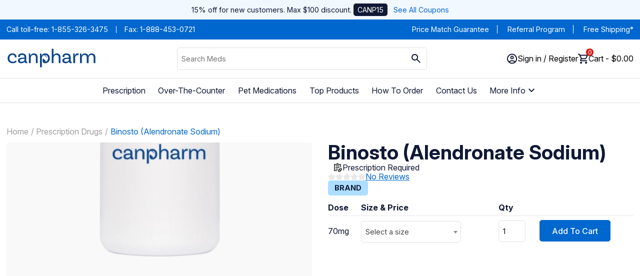

--- FILE ---
content_type: text/html; charset=utf-8
request_url: https://www.canpharm.com/products/binosto
body_size: 25041
content:


<!DOCTYPE html>

<html lang="en">

<head>









    <title>Buy Binosto Online  | CanPharm.com</title>

            <meta name="robots" content="index, follow" />
            <meta name="description" content="Buy binosto Online from CanPharm, an Online Canadian Pharmacy that provides the best quality products at a discounted rate for binosto." />


        <link rel="canonical" href="https://www.canpharm.com/products/binosto" />




    <meta name="msvalidate.01" content="64B9F5440997174AA05F128C7D9766E0" />

    

    <meta property="og:locale" content="en_US" />
    <meta property="og:type" content="website" />
    <meta property="og:title" content="Buy Binosto Online  | CanPharm.com" />
    <meta property="og:description" content="Buy binosto Online from CanPharm, an Online Canadian Pharmacy that provides the best quality products at a discounted rate for binosto." />
        <meta property="og:url" content="https://www.canpharm.com/products/binosto" />
    <meta property="og:site_name" content="CanPharm" />
    <meta name="twitter:card" content="summary" />
    <meta name="twitter:description" content="Buy binosto Online from CanPharm, an Online Canadian Pharmacy that provides the best quality products at a discounted rate for binosto." />
    <meta name="twitter:title" content="Buy Binosto Online  | CanPharm.com" />
            <meta property="og:type" content="product">
            <meta property="og:title" content="Binosto (Alendronate Sodium)">
        <script type="application/ld+json">
        {
            "@context": "https://schema.org/",
            "@type": "WebPage",
            "name": "Binosto (Alendronate Sodium)",
            "speakable": {
                "@type": "SpeakableSpecification",
                "xPath": [
                    "/html/head/title",
                    "/html/head/meta[@name='description']/@content"
                ]
            },
            "url": "http://www.canpharm.com/products/binosto"
        }
        </script>

    <meta charset="UTF-8">
    <meta name="viewport" content="width=device-width, initial-scale=1.0">

    <link rel="preload" href="/content/fonts/glyphicons-halflings-regular.woff" as="font" type="font/woff" crossorigin="anonymous">
    <link rel="preconnect" href="https://netdna.bootstrapcdn.com/font-awesome/4.7.0/fonts/fontawesome-webfont.woff2" as="font" type="font/woff2" crossorigin="anonymous">


    <link rel="apple-touch-icon" sizes="180x180" href="/content/images/favicon/apple-touch-icon.png">
    <link rel="icon" type="image/png" href="/Content/images/favicon/favicon-32x32.png" sizes="32x32">
    <link rel="icon" type="image/png" href="/Content/images/favicon/favicon-16x16.png" sizes="32x32">
    <link rel="manifest" href="/content/images/favicon/manifest.json">
    <link rel="mask-icon" href="/content/images/favicon/safari-pinned-tab.svg" color="#5bbad5">

    <meta name="theme-color" content="#ffffff">
    <link rel="preconnect" href="https://fonts.googleapis.com">
    <link rel="preconnect" href="https://fonts.gstatic.com" crossorigin>
    <link href="https://fonts.googleapis.com/css2?family=Inter:ital,opsz,wght@0,14..32,100..900;1,14..32,100..900&display=swap" rel="stylesheet">
    <link rel="preload" href="https://ajax.googleapis.com/ajax/libs/jquery/3.5.1/jquery.min.js" as="script">
    <link rel="preload" href="https://ajax.googleapis.com/ajax/libs/jqueryui/1.12.1/jquery-ui.min.js" as="script">
    <link rel="preload" href="/content/bootstrap/dist/js/bootstrap.min.js" as="script">
    <link rel="preload" href="https://cdnjs.cloudflare.com/ajax/libs/jquery-cookie/1.4.1/jquery.cookie.min.js" as="script">
    <script src="https://ajax.googleapis.com/ajax/libs/jquery/3.5.1/jquery.min.js"></script>
    <script src="https://ajax.googleapis.com/ajax/libs/jqueryui/1.12.1/jquery-ui.min.js"></script>
    <script src="/content/bootstrap/dist/js/bootstrap.min.js"></script>
    <script src="https://cdnjs.cloudflare.com/ajax/libs/jquery-cookie/1.4.1/jquery.cookie.min.js"></script>
    <link href="/styles/new-layout?v=J0ziacYPz7cQZUIiKTDQ07UZX4KdqIUdKVX4hGLuQ6E1" rel="stylesheet"/>

    <script src="/scripts/master-script?v=TIupP5yvN4HRzskpsHhNC7tfPF_nF9dQZmxbWlyn_eU1"></script>


        <script type="application/ld+json">

            {"@context": "http://schema.org/",
            "@type": "DiscountOffer",
            "description": "Get 15% Off From Canadian Pharmacy Online",
            "discountPercentage": 15,
            "discountCurrency": "USD",
            "discountCode": "CANP15"}
        </script>
        <script type="application/ld+json">
            {

            "@context": "http://schema.org",
            "@type": "Pharmacy",
            "name": "CanPharm",
            "url" : " https://www.CanPharm.com/",
            "address":
            {
            "@type": "PostalAddress",
            "streetAddress": " ",
            "addressLocality": "Surrey",
            "addressRegion": "BC",
            "addressCountry": "CANADA"
            },
            "logo": "https://www.canpharm.com/content/images/email/canp-new-email-header.jpg",
            "image": "https://www.canpharm.com/content/images/email/canp-new-email-header.jpg",
            "pricerange": "$$",
            "email" : " info@canpharm.com ",
            "photo" : "https://www.canpharm.com/content/images/email/canp-new-email-header.jpg",
            "hasMap" : "https://www.google.ca/maps/place/15355+24+Ave,+Surrey,+BC+V4A+2H9/49.0465228,-122.7994337,17z/data=!3m1!4b1!4m5!3m4!1s0x5485c4981606a88f:0xf8eec742c384c14!8m2!3d49.0465228!4d-122.797245",
            "description": "Purchase medications and drugs online from one of the most trusted and certified Canadian online pharmacy serving US customers. Get the best price today!",
            "openingHoursSpecification": {
            "@type": "OpeningHoursSpecification",
            "dayOfWeek": [
            "Monday",
            "Tuesday",
            "Wednesday",
            "Thursday",
            "Friday",
            "Saturday",
            "Sunday"
            ],
            "opens": "00:00",
            "closes": "23:59"
            },
            "telephone": " 1-855-326-3475"
            ,
            "areaServed" : {
            "@type": "Country",
            "name": "US"
            }

            }
        </script>

        <!-- Google Tag Manager -->
        <script>
            (function (w, d, s, l, i) {
                w[l] = w[l] || []; w[l].push({
                    'gtm.start':
                        new Date().getTime(), event: 'gtm.js'
                }); var f = d.getElementsByTagName(s)[0],
                    j = d.createElement(s), dl = l != 'dataLayer' ? '&l=' + l : ''; j.async = true; j.src =
                        'https://www.googletagmanager.com/gtm.js?id=' + i + dl; f.parentNode.insertBefore(j, f);
            })(window, document, 'script', 'dataLayer', 'GTM-MV84JH8');</script>
        <!-- End Google Tag Manager -->


</head>
<body>

        <!-- Google Tag Manager (noscript) -->
        <noscript>
            <iframe src="https://www.googletagmanager.com/ns.html?id=GTM-MV84JH8"
                    height="0" width="0" style="display:none;visibility:hidden"></iframe>
        </noscript>
        <!-- End Google Tag Manager (noscript) -->
    <header class="navbar">        
        <div class="navbar__promo">
            <p>15% off for new customers. Max $100 discount. <span>CANP15</span> &nbsp; <a href="/coupon">See All Coupons</a></p>
        </div>
        <div class="navbar__topbar">
            <div class="container">
                <div class="row between">
                    <div class="navbar__topbar__left">
                        <span>Call toll-free: <a href="tel: 1-855-326-3475"> 1-855-326-3475</a></span>
                        <span>Fax:  1-888-453-0721</span>
                    </div>
                    <div class="navbar__topbar__right">
                        <span><a href="/price-match-guarantee">Price Match Guarantee</a></span>
                        <span><a href="/referafriend">Referral Program</a></span>
                        <span><a href="/shipping">Free Shipping*</a></span>
                    </div>
                </div>
            </div>
        </div>
        <div class="navbar__main">
            <div class="container">
                <div class="grid">
                    <div class="navbar__main__toggle">
                        <a href="/" id="navToggle">
                            <svg xmlns="http://www.w3.org/2000/svg" height="24" viewBox="0 -960 960 960" width="24" fill="#101935"><path d="M120-240v-80h720v80H120Zm0-200v-80h720v80H120Zm0-200v-80h720v80H120Z" /></svg>
                        </a>
                    </div>
                    <div class="logo">
                        <a href="/">
                            <svg version="1.1" id="Layer_1" xmlns="http://www.w3.org/2000/svg" x="0" y="0" viewBox="0 0 491.8 104.2" style="enable-background:new 0 0 491.8 104.2" xml:space="preserve"><style>
                                                                                                                                                                                                            .st0 {
                                                                                                                                                                                                                fill: #0e478c
                                                                                                                                                                                                            }
</style><path class="st0" d="M49.8 65.5c-2 2.5-6.3 7-16.2 7-11.2 0-17.5-7.5-17.5-18.6 0-11.4 6.7-18.9 16.6-18.9 7.9 0 12.6 4.7 12.6 11.2 0 1.2-.1 2.2-.2 2.8l9.2-.7s.3-1.3.3-3.6c0-10-8.6-18-22.1-18C17 26.7 6.1 38 6.1 54.1c0 15.9 10.8 26.7 27.3 26.7 9.5 0 17.4-3.1 22.3-9l-5.9-6.3zM113 71.8c-.5.1-1.2.2-1.9.2-2.5 0-3.2-1.1-3.2-4V46.6c0-12.2-8.4-19.9-22.7-19.9-13.4 0-21.6 6.8-21.6 16.4 0 2.6.7 4.6.7 4.6l9.3-1.5c-.3-.8-.6-1.5-.6-2.7-.1-5.5 4.5-8.5 12-8.5 8.7 0 13 4.6 13 11.7v3.4h-1.5c-23.2 0-34.2 4.6-34.2 16.1 0 8.6 6.3 14.6 17.9 14.6 12.3 0 16.9-6.3 18.3-8.9h.2v.1c0 6.2 4 8.7 9.5 8.7 2.8 0 5.4-.7 5.4-.7l-.6-8.2zm-14.9-9.9c0 4.9-5.6 10.6-15.8 10.6-6.7 0-9.8-2.5-9.8-6.6 0-5.8 6.1-9 24.1-9h1.5v5zM149.7 26.7c-10 0-16 6-18.8 12.6h-.3c0-2.3-.5-8.2-1.3-12.3l-6.9.3V80h9.8V52.5C132.1 45 137 35 148 35c7.9 0 12.3 5.1 12.3 12.8v32.3h9.9V47.8c0-12.6-7.9-21.1-20.5-21.1zM236.6 53.9c0 16.2-10.3 26.9-25.7 26.9-2.6 0-5-.4-7.1-1.1 0 0-.1 0-.1-.1-1-.5-6.4-3.6-6.4-14 0-7 3.7-12.1 3.7-12.1s.9 4.7 9.5 9.8c5 2.9 2.1 9.2 2.1 9.2 9.4 0 14-10 14-19.1 0-9-4.5-18.2-16.3-18.4 10.2 9.3 8.4 18.4 8.4 18.4-4.7-12.6-11.7-16.1-15.8-17-7.1 3.1-9.9 11.2-9.9 17.1V103h-9.8V27.4l6.9-.3c.8 3.6 1.5 10.2 1.3 12.3h.1c2.9-6.8 9.2-12.6 20-12.6 14.8-.1 25.1 10.8 25.1 27.1zM274.5 26.7c-8.8 0-14.4 4.5-17.5 9.9h-.2V1.3h-9.7v78.8h9.9V52.7c0-7.9 4.9-17.7 15.9-17.7 7.9 0 12.3 5.1 12.3 12.8v32.3h9.9V47.8c0-12.6-7.9-21.1-20.6-21.1zM355.9 71.8c-.5.1-1.2.2-1.9.2-2.5 0-3.2-1.1-3.2-4V46.6c0-12.2-8.4-19.9-22.7-19.9-13.4 0-21.7 6.8-21.7 16.4 0 2.6.7 4.6.7 4.6l9.3-1.5c-.3-.8-.6-1.5-.6-2.7 0-5.5 4.6-8.5 12.1-8.5 8.7 0 13 4.6 13 11.7v3.4h-1.5c-23.2 0-34.2 4.6-34.2 16.1 0 8.6 6.3 14.6 17.9 14.6 12.3 0 16.9-6.3 18.3-8.9h.2v.1c0 6.2 4 8.7 9.5 8.7 2.8 0 5.4-.7 5.4-.7l-.6-8.2zm-15-9.9c0 4.9-5.6 10.6-15.8 10.6-6.7 0-9.8-2.5-9.8-6.6 0-5.8 6.1-9 24.1-9h1.5v5zM388.1 26.7c-7.8 0-12.3 5.7-14.3 12.6h-.5c0-2.3-.5-8.2-1.3-12.3l-6.9.3V80h9.8V52.5c0-11 6.7-16.2 12.6-16.2 2.2 0 3.8.6 4.9 1.2l2.5-9.9c-1.9-.5-4.4-.9-6.8-.9zM465.2 27c-9.5 0-15.3 5.6-18.1 12.3-2.8-7.6-9.6-12.3-19-12.3-9.6 0-15.4 5.7-18.1 12.4 0-2.3-.5-8.2-1.3-12.3l-6.9.3v52.7h9.8V52.5c0-7.6 4.9-17.3 14.9-17.3 7.9 0 12.3 5.1 12.3 12.8v32.1h9.9V52.5c0-7.6 4.9-17.3 14.9-17.3 7.9 0 12.3 5.1 12.3 12.8v32.1h9.9v-32c0-12.7-7.9-21.1-20.6-21.1z" /></svg>
                        </a>
                    </div>

                    <form action="/product/searchproduct" class="search" id="SearchProduct" method="post">    <span role="status" aria-live="polite" class="ui-helper-hidden-accessible"></span>
           <input type="text"
               class="search__bar ui-autocomplete-input"
               placeholder="Search Meds"
               name="productNameFilter"
               id="productNameFilter"
               required>
<input id="productType" name="productType" type="hidden" value="0" />        <button class="search__icon btn-product-search">
            <svg width="25" height="24" fill="none" xmlns="http://www.w3.org/2000/svg"><path d="m19.68 21-6.3-6.3a6.096 6.096 0 0 1-3.8 1.3c-1.817 0-3.354-.63-4.612-1.887C3.709 12.854 3.08 11.317 3.08 9.5c0-1.817.63-3.354 1.888-4.612C6.226 3.629 7.763 3 9.58 3c1.817 0 3.354.63 4.613 1.888C15.45 6.146 16.08 7.683 16.08 9.5a6.096 6.096 0 0 1-1.3 3.8l6.3 6.3-1.4 1.4Zm-10.1-7c1.25 0 2.313-.438 3.188-1.313.875-.874 1.312-1.937 1.312-3.187 0-1.25-.437-2.313-1.312-3.188S10.83 5 9.58 5c-1.25 0-2.312.438-3.187 1.313S5.08 8.25 5.08 9.5c0 1.25.438 2.313 1.313 3.188C7.268 13.562 8.33 14 9.58 14Z" fill="#101935" /></svg>
        </button>
</form>

                    <div class="navbar__main__right">
                        <div class="login">
                            <button class="icon__text" id="loginToggle">
                                <div class="icon">
                                    <svg width="21" height="21" fill="none" xmlns="http://www.w3.org/2000/svg"><path d="M3.93 15.6c.85-.65 1.8-1.162 2.85-1.537a9.737 9.737 0 0 1 3.3-.563c1.15 0 2.25.188 3.3.563 1.05.374 2 .887 2.85 1.537a7.73 7.73 0 0 0 1.363-2.325 7.838 7.838 0 0 0 .487-2.775c0-2.217-.78-4.104-2.337-5.662C14.184 3.279 12.297 2.5 10.08 2.5s-4.104.78-5.662 2.338C2.859 6.396 2.08 8.283 2.08 10.5c0 .983.163 1.908.488 2.775.325.867.779 1.642 1.362 2.325Zm6.15-4.1c-.983 0-1.812-.338-2.487-1.012C6.918 9.813 6.58 8.983 6.58 8c0-.983.338-1.813 1.013-2.487C8.268 4.838 9.097 4.5 10.08 4.5c.983 0 1.813.338 2.488 1.013.675.675 1.012 1.504 1.012 2.487 0 .983-.337 1.813-1.012 2.488S11.063 11.5 10.08 11.5Zm0 9a9.738 9.738 0 0 1-3.9-.788 10.099 10.099 0 0 1-3.175-2.137c-.9-.9-1.612-1.958-2.137-3.175a9.738 9.738 0 0 1-.788-3.9c0-1.383.263-2.683.788-3.9a10.099 10.099 0 0 1 2.137-3.175c.9-.9 1.958-1.612 3.175-2.137A9.738 9.738 0 0 1 10.08.5c1.383 0 2.683.262 3.9.788a10.1 10.1 0 0 1 3.175 2.137c.9.9 1.613 1.958 2.138 3.175a9.738 9.738 0 0 1 .787 3.9 9.738 9.738 0 0 1-.787 3.9 10.098 10.098 0 0 1-2.138 3.175 10.1 10.1 0 0 1-3.175 2.137 9.738 9.738 0 0 1-3.9.788Zm0-2c.883 0 1.717-.13 2.5-.387A7.53 7.53 0 0 0 14.73 17a7.53 7.53 0 0 0-2.15-1.113 7.934 7.934 0 0 0-2.5-.387c-.883 0-1.717.13-2.5.387A7.53 7.53 0 0 0 5.43 17a7.53 7.53 0 0 0 2.15 1.113 7.933 7.933 0 0 0 2.5.387Zm0-9c.433 0 .792-.142 1.075-.425.283-.283.425-.642.425-1.075 0-.433-.142-.792-.425-1.075-.283-.283-.642-.425-1.075-.425-.433 0-.792.142-1.075.425-.283.283-.425.642-.425 1.075 0 .433.142.792.425 1.075.283.283.642.425 1.075.425Z" fill="#101935" /></svg>
                                </div>
                                    <div class="icon__text__content">
                                        Sign in / Register
                                    </div>
                            </button>
                            <div class="login__menu hidden" id="loginMenu">
                                    <a href="/login" class="button expanded">Sign In</a>
                                    <a href="/signup">Create Account</a>
                            </div>
                        </div>

                        <button class="cart icon__text" id=navBtnForCart>
                            <div class="icon">
                                <svg width="21" height="21" fill="none" xmlns="http://www.w3.org/2000/svg"><path d="M6.08 20.5c-.55 0-1.02-.196-1.412-.587A1.926 1.926 0 0 1 4.08 18.5c0-.55.196-1.02.588-1.413A1.926 1.926 0 0 1 6.08 16.5c.55 0 1.02.196 1.413.587.391.392.587.863.587 1.413s-.196 1.02-.587 1.413a1.926 1.926 0 0 1-1.413.587Zm10 0c-.55 0-1.02-.196-1.412-.587a1.926 1.926 0 0 1-.588-1.413c0-.55.196-1.02.588-1.413a1.926 1.926 0 0 1 1.412-.587c.55 0 1.02.196 1.413.587.391.392.587.863.587 1.413s-.196 1.02-.587 1.413a1.926 1.926 0 0 1-1.413.587ZM5.23 4.5l2.4 5h7l2.75-5H5.23Zm-.95-2h14.75c.383 0 .675.17.875.513.2.341.208.687.025 1.037l-3.55 6.4c-.183.333-.43.592-.737.775a1.946 1.946 0 0 1-1.013.275H7.18l-1.1 2h12v2h-12c-.75 0-1.317-.33-1.7-.988-.383-.658-.4-1.312-.05-1.962l1.35-2.45-3.6-7.6h-2v-2h3.25l.95 2Z" fill="#101935" /></svg>
                                <span class="cart__number">0</span>
                            </div>
                            <div class="icon__text__content">
                                Cart - $0.00
                            </div>
                        </button>
                        <script>
                            navBtnForCart.addEventListener('click', function (event) {
                                event.preventDefault();
                                event.stopPropagation();
                                event.stopImmediatePropagation();
                                location.href = '/cart';
                            }, true);
                        </script>
                    </div>
                </div>
            </div>
        </div>
        <div class="navbar__menu" id="navMenu">
            <div class="container">
                <a href="#" class="exit" id="navExit">
                    <svg xmlns="http://www.w3.org/2000/svg" height="24px" viewBox="0 -960 960 960" width="24px" fill="#101935"><path d="m256-200-56-56 224-224-224-224 56-56 224 224 224-224 56 56-224 224 224 224-56 56-224-224-224 224Z" /></svg>
                </a>
                <div class="navbar__menu__header">
                    <div class="logo">
                        <a href="/">
                            <svg version="1.1" id="Layer_1" xmlns="http://www.w3.org/2000/svg" x="0" y="0" viewBox="0 0 491.8 104.2" style="enable-background:new 0 0 491.8 104.2" xml:space="preserve"><style>
                                                                                                                                                                                                            .st0 {
                                                                                                                                                                                                                fill: #0e478c
                                                                                                                                                                                                            }
</style><path class="st0" d="M49.8 65.5c-2 2.5-6.3 7-16.2 7-11.2 0-17.5-7.5-17.5-18.6 0-11.4 6.7-18.9 16.6-18.9 7.9 0 12.6 4.7 12.6 11.2 0 1.2-.1 2.2-.2 2.8l9.2-.7s.3-1.3.3-3.6c0-10-8.6-18-22.1-18C17 26.7 6.1 38 6.1 54.1c0 15.9 10.8 26.7 27.3 26.7 9.5 0 17.4-3.1 22.3-9l-5.9-6.3zM113 71.8c-.5.1-1.2.2-1.9.2-2.5 0-3.2-1.1-3.2-4V46.6c0-12.2-8.4-19.9-22.7-19.9-13.4 0-21.6 6.8-21.6 16.4 0 2.6.7 4.6.7 4.6l9.3-1.5c-.3-.8-.6-1.5-.6-2.7-.1-5.5 4.5-8.5 12-8.5 8.7 0 13 4.6 13 11.7v3.4h-1.5c-23.2 0-34.2 4.6-34.2 16.1 0 8.6 6.3 14.6 17.9 14.6 12.3 0 16.9-6.3 18.3-8.9h.2v.1c0 6.2 4 8.7 9.5 8.7 2.8 0 5.4-.7 5.4-.7l-.6-8.2zm-14.9-9.9c0 4.9-5.6 10.6-15.8 10.6-6.7 0-9.8-2.5-9.8-6.6 0-5.8 6.1-9 24.1-9h1.5v5zM149.7 26.7c-10 0-16 6-18.8 12.6h-.3c0-2.3-.5-8.2-1.3-12.3l-6.9.3V80h9.8V52.5C132.1 45 137 35 148 35c7.9 0 12.3 5.1 12.3 12.8v32.3h9.9V47.8c0-12.6-7.9-21.1-20.5-21.1zM236.6 53.9c0 16.2-10.3 26.9-25.7 26.9-2.6 0-5-.4-7.1-1.1 0 0-.1 0-.1-.1-1-.5-6.4-3.6-6.4-14 0-7 3.7-12.1 3.7-12.1s.9 4.7 9.5 9.8c5 2.9 2.1 9.2 2.1 9.2 9.4 0 14-10 14-19.1 0-9-4.5-18.2-16.3-18.4 10.2 9.3 8.4 18.4 8.4 18.4-4.7-12.6-11.7-16.1-15.8-17-7.1 3.1-9.9 11.2-9.9 17.1V103h-9.8V27.4l6.9-.3c.8 3.6 1.5 10.2 1.3 12.3h.1c2.9-6.8 9.2-12.6 20-12.6 14.8-.1 25.1 10.8 25.1 27.1zM274.5 26.7c-8.8 0-14.4 4.5-17.5 9.9h-.2V1.3h-9.7v78.8h9.9V52.7c0-7.9 4.9-17.7 15.9-17.7 7.9 0 12.3 5.1 12.3 12.8v32.3h9.9V47.8c0-12.6-7.9-21.1-20.6-21.1zM355.9 71.8c-.5.1-1.2.2-1.9.2-2.5 0-3.2-1.1-3.2-4V46.6c0-12.2-8.4-19.9-22.7-19.9-13.4 0-21.7 6.8-21.7 16.4 0 2.6.7 4.6.7 4.6l9.3-1.5c-.3-.8-.6-1.5-.6-2.7 0-5.5 4.6-8.5 12.1-8.5 8.7 0 13 4.6 13 11.7v3.4h-1.5c-23.2 0-34.2 4.6-34.2 16.1 0 8.6 6.3 14.6 17.9 14.6 12.3 0 16.9-6.3 18.3-8.9h.2v.1c0 6.2 4 8.7 9.5 8.7 2.8 0 5.4-.7 5.4-.7l-.6-8.2zm-15-9.9c0 4.9-5.6 10.6-15.8 10.6-6.7 0-9.8-2.5-9.8-6.6 0-5.8 6.1-9 24.1-9h1.5v5zM388.1 26.7c-7.8 0-12.3 5.7-14.3 12.6h-.5c0-2.3-.5-8.2-1.3-12.3l-6.9.3V80h9.8V52.5c0-11 6.7-16.2 12.6-16.2 2.2 0 3.8.6 4.9 1.2l2.5-9.9c-1.9-.5-4.4-.9-6.8-.9zM465.2 27c-9.5 0-15.3 5.6-18.1 12.3-2.8-7.6-9.6-12.3-19-12.3-9.6 0-15.4 5.7-18.1 12.4 0-2.3-.5-8.2-1.3-12.3l-6.9.3v52.7h9.8V52.5c0-7.6 4.9-17.3 14.9-17.3 7.9 0 12.3 5.1 12.3 12.8v32.1h9.9V52.5c0-7.6 4.9-17.3 14.9-17.3 7.9 0 12.3 5.1 12.3 12.8v32.1h9.9v-32c0-12.7-7.9-21.1-20.6-21.1z" /></svg>
                        </a>
                    </div>
                </div>
                <ul class="navbar__menu__list">

                    <li>
                        <a href="/product/find?ProductType=2">Prescription</a>
                    </li>
                    <li>
                        <a href="/product/find?ProductType=1">Over-The-Counter</a>
                    </li>
                    <li>
                        <a href="/product/find?Pet=true">Pet Medications</a>
                    </li>
                    <li>
                        <a href="/product/find">Top Products</a>
                    </li>
                    <li>
                        <a href="/howtoorder">How To Order</a>
                    </li>
                    <li>
                        <a href="/contact">Contact Us</a>
                    </li>
                    <li class="navbar__menu__sub">
                        <a href="">More Info <svg xmlns="http://www.w3.org/2000/svg" height="24px" viewBox="0 -960 960 960" width="24px" fill="#101935"><path d="M480-344 240-584l56-56 184 184 184-184 56 56-240 240Z" /></svg></a>
                        <ul class="navbar__menu__sub__list">
                            <li>
                                <a href="/faq">FAQ</a>
                            </li>
                            <li>
                                <a href="/drug-safety">Drug Safety</a>
                            </li>
                            <li>
                                <a href="/customer-care-policy">Customer Care Policy</a>
                            </li>
                            <li>
                                <a href="/privacy">Privacy Policy</a>
                            </li>
                            <li>
                                <a href="/blog">Blog</a>
                            </li>
                            <li>
                                <a href="/about-us">About Us</a>
                            </li>
                            <li>
                                <a href="/rewards">Canpharm Club</a>
                            </li>
                            <li>
                                <a href="/reviews">Reviews</a>
                            </li>
                            <li>
                                <a href="/medical-conditions">Medical Conditions</a>
                            </li>
                        </ul>
                    </li>
                </ul>
                <div class="navbar__menu__footer">
                        <a href="/login" class="button expanded">Sign In</a>
                        <a href="/signup">Create Account</a>
                </div>
            </div>
        </div>
    </header>
    
<script type="application/ld+json">
    {

    "@context": "http://schema.org",
    "@type": "Drug",
    "ActiveIngredient" : "",
    "AdministrationRoute" :"",
    "AvailableStrength" :"",
    "RelatedDrug" :"",
    "Keywords" :"",
    "url":"https://www.CanPharm.com",
    "DrugUnit": "Effervescent Tablets, tablets",
    "dosageForm": [

  "Effervescent Tablets"   
,   " tablets"   
    ],

    "legalStatus": [ {
    "@type": "DrugLegalStatus",
    "applicableLocation": "US",
    "name": "prescription drug"
    }],
    "offers": [{
    "@type": "AggregateOffer",
    "priceCurrency": "USD",
    "lowPrice": "79.99",
    "offerCount": 2,
    "highPrice": "145.12",
    "availability" : "http://schema.org/InStock",
    "itemCondition": "http://schema.org/NewCondition",
    "itemOffered":{
    "name": "Brand and Generic"}
  }],
    "manufacturer": [{
    "@type": "Organization",
    "name": "No Manufacturer Listed"
    }],

    "name": "Binosto (Alendronate Sodium)",
    "prescriptionStatus":  "http://schema.org/PrescriptionOnly",
    "warning": ""
    }
</script>







<script type="application/ld+json">
    {

    "@context": "http://schema.org/",
    "@type": "Product",
    "name": "Binosto (Alendronate Sodium)",
    "category": "RX",
    "url": "http://www.canpharm.com/products/binosto",
    
    "description": "",
    "mpn": "13281",
    "offers" :
    {
    "@type": "AggregateOffer",
    "lowPrice": "79.99",
    "highPrice": "145.12",
    "priceCurrency" : "USD",
    "offerCount": 2,
    "availability" : "http://schema.org/InStock",
    "itemCondition": "http://schema.org/NewCondition",
    "itemOffered":{
    "name": "Brand"
    },
    "seller": {
    "@type": "Organization",
    "url":"https://www.CanPharm.com",
    "name": "CanPharm"
    }
    },
    "aggregateRating": {
        "type": "AggregateRating",
        "ratingValue": "0",
        "reviewCount": "0"
     },
     "review":[
      ]
    }
</script>




<script>

</script>
<section class="page page--product-item">
    <div class="container">
        <div class="row column">
            <ul class="breadcrumbs">
                <li><a href="/">Home</a></li>
                <li><a href="/product/find?ProductType=2">Prescription Drugs</a></li>
                <li><a href="#" onclick="return false;">Binosto (Alendronate Sodium)</a></li>
            </ul>
            <div class="product--main">
                <div class="product--main__image image">
                    <img src="/content/images/product-bigger.webp" alt="">
                </div>
                <div class="product--main__content">
                    <div class="product--main__heading">
                        <h1>Binosto (Alendronate Sodium)</h1>
                        <div class="product--main__type">
                            <p>
                            </p>
                            <div class="product--main__type__icons">
                                <!-- Prescription Medications -->
                                    <svg xmlns="http://www.w3.org/2000/svg" height="20px" viewBox="0 -960 960 960" width="20px" fill="#1f1f1f"><path d="M683.77-134 729-180l-69-69-46 45.23Q600-190 600-169q0 21 14 35t35 14q21 0 34.77-14ZM780-231l46-45.23Q840-290 840-311q0-21-14-35t-35-14q-21 0-34.77 14L711-300l69 69ZM734-83q-35 35-85.5 35T563-83q-35-35-35-85.5t35-85.5l143-142q35-35 84.96-35 49.95 0 85.5 35.13Q912-360.74 912-311.37t-35.6 85.17L734-83ZM216-216v-528 528Zm0 72q-29.7 0-50.85-21.15Q144-186.3 144-216v-528q0-29.7 21.15-50.85Q186.3-816 216-816h171q8-31 33.5-51.5T480-888q34 0 59.5 20.5T573-816h171q29.7 0 50.85 21.15Q816-773.7 816-744v242q-18-2-36-1.5t-36 5.5v-246H216v528h246q-5 18-6 36t1 36H216Zm264-624q10.4 0 17.2-6.8 6.8-6.8 6.8-17.2 0-10.4-6.8-17.2-6.8-6.8-17.2-6.8-10.4 0-17.2 6.8-6.8 6.8-6.8 17.2 0 10.4 6.8 17.2 6.8 6.8 17.2 6.8ZM288-600v-72h384v72H288Zm0 156v-72h384v53q-5 4-8.5 7.5L655-447l-4 3H288Zm0 156v-72h279l-55 55q-4.19 4.17-7.6 8.09Q501-293 497-288H288Z" /></svg>
                                    <span>Prescription Required</span>
                                                            </div>
                        </div>
                        
                        <div class="reviews__rating__wrapper">
                            
<div class="reviews__rating">

                <svg xmlns="http://www.w3.org/2000/svg" viewBox="0 0 16 16" style="enable-background:new 0 0 16 16" xml:space="preserve"><path d="M7.3 1C7.6.4 8.4.4 8.8 1l1.9 3.5c.1.2.3.4.6.4l3.9.7c.5.1.8.9.3 1.4l-2.8 2.9c-.2.2-.3.4-.2.7l.6 3.9c.1.7-.6 1.1-1.2.9l-3.6-1.8c-.2-.1-.5-.1-.7 0L4 15.4c-.6.3-1.3-.2-1.2-.9l.6-3.9c0-.3 0-.5-.2-.7L.5 7C0 6.5.3 5.7.9 5.6l3.9-.7c.3 0 .5-.2.6-.4L7.3 1z" style="fill:#e9e9e9" /></svg>
        <svg xmlns="http://www.w3.org/2000/svg" viewBox="0 0 16 16" style="enable-background:new 0 0 16 16" xml:space="preserve"><path d="M7.3 1C7.6.4 8.4.4 8.8 1l1.9 3.5c.1.2.3.4.6.4l3.9.7c.5.1.8.9.3 1.4l-2.8 2.9c-.2.2-.3.4-.2.7l.6 3.9c.1.7-.6 1.1-1.2.9l-3.6-1.8c-.2-.1-.5-.1-.7 0L4 15.4c-.6.3-1.3-.2-1.2-.9l.6-3.9c0-.3 0-.5-.2-.7L.5 7C0 6.5.3 5.7.9 5.6l3.9-.7c.3 0 .5-.2.6-.4L7.3 1z" style="fill:#e9e9e9" /></svg>
        <svg xmlns="http://www.w3.org/2000/svg" viewBox="0 0 16 16" style="enable-background:new 0 0 16 16" xml:space="preserve"><path d="M7.3 1C7.6.4 8.4.4 8.8 1l1.9 3.5c.1.2.3.4.6.4l3.9.7c.5.1.8.9.3 1.4l-2.8 2.9c-.2.2-.3.4-.2.7l.6 3.9c.1.7-.6 1.1-1.2.9l-3.6-1.8c-.2-.1-.5-.1-.7 0L4 15.4c-.6.3-1.3-.2-1.2-.9l.6-3.9c0-.3 0-.5-.2-.7L.5 7C0 6.5.3 5.7.9 5.6l3.9-.7c.3 0 .5-.2.6-.4L7.3 1z" style="fill:#e9e9e9" /></svg>
        <svg xmlns="http://www.w3.org/2000/svg" viewBox="0 0 16 16" style="enable-background:new 0 0 16 16" xml:space="preserve"><path d="M7.3 1C7.6.4 8.4.4 8.8 1l1.9 3.5c.1.2.3.4.6.4l3.9.7c.5.1.8.9.3 1.4l-2.8 2.9c-.2.2-.3.4-.2.7l.6 3.9c.1.7-.6 1.1-1.2.9l-3.6-1.8c-.2-.1-.5-.1-.7 0L4 15.4c-.6.3-1.3-.2-1.2-.9l.6-3.9c0-.3 0-.5-.2-.7L.5 7C0 6.5.3 5.7.9 5.6l3.9-.7c.3 0 .5-.2.6-.4L7.3 1z" style="fill:#e9e9e9" /></svg>
        <svg xmlns="http://www.w3.org/2000/svg" viewBox="0 0 16 16" style="enable-background:new 0 0 16 16" xml:space="preserve"><path d="M7.3 1C7.6.4 8.4.4 8.8 1l1.9 3.5c.1.2.3.4.6.4l3.9.7c.5.1.8.9.3 1.4l-2.8 2.9c-.2.2-.3.4-.2.7l.6 3.9c.1.7-.6 1.1-1.2.9l-3.6-1.8c-.2-.1-.5-.1-.7 0L4 15.4c-.6.3-1.3-.2-1.2-.9l.6-3.9c0-.3 0-.5-.2-.7L.5 7C0 6.5.3 5.7.9 5.6l3.9-.7c.3 0 .5-.2.6-.4L7.3 1z" style="fill:#e9e9e9" /></svg>
</div>
                            <a href="#product-reviews"
                               class="reviews__rating__link scroll-to-reviews">
                                No Reviews
                            </a>
                        </div>
                    </div>
                                            <div class="form__row form__table">
                            <div class="form__badge brand">
                                Brand
                            </div>
                            <div class="table__container scroll">
                                <table>
                                    <thead>
                                        <tr>
                                            <th>Dose</th>
                                            <th>Size & Price</th>
                                            <th>Qty</th>
                                            <th></th>
                                        </tr>
                                    </thead>
                                    <tbody>
                                            <form class="product--main__form form" action="/cart/AddToCartWithOrigin" method="post">

                                            <tr>
                                                <td style="line-height:1.4">70mg</td>
                                                <td>

                                                    <select class="product-origin" id="dropdown-brand-70mg" name="productsizeId"><option value="">Select a size</option>
<option value="33786-INTL">4 tablets - $79.99 USD ($20.00/unit)</option>
<option value="36692-INTL">12 Effervescent Tablets - $145.12 USD ($12.09/unit)</option>
</select>

                                                </td>
                                                <td>
                                                    <input type="number" name="cartItemQuantity" id="cartItemQuantity-brand-70mg" value="1" class="qty" min=1 max=999 required>
                                                </td>
                                                <td>
                                                    <button class="button" value="70mg" onclick="if (productsizeId.value != 0) { return true; } else { alert('Please choose a valid product size.'); return false; }">Add To Cart</button>
                                                </td>
                                            </tr>

                                            </form>
                                    </tbody>
                                </table>
                            </div>
                        </div>
                                            </div>
            </div>
            <div class="tabs">
                <ul class="tabs__nav">
                    <li data-id="product-description" class="tabs__nav__item active">
                        <span>
                            Description
                            <div class="tabs__nav__item__dropdown">
                                <svg xmlns="http://www.w3.org/2000/svg" height="24px" viewBox="0 -960 960 960" width="24px" fill="#101935"><path d="M504-480 320-664l56-56 240 240-240 240-56-56 184-184Z" /></svg>
                            </div>
                        </span>
                        <div class="tabs__nav__item__content">
                            
                        </div>
                    </li>
                    <li data-id="product-reviews" class="tabs__nav__item">
                        <span>
                            Reviews (0)
                            <div class="tabs__nav__item__dropdown">
                                <svg xmlns="http://www.w3.org/2000/svg" height="24px" viewBox="0 -960 960 960" width="24px" fill="#101935"><path d="M504-480 320-664l56-56 240 240-240 240-56-56 184-184Z" /></svg>
                            </div>
                        </span>
                        <div class="tabs__nav__item__content">
                            
                        </div>
                    </li>
                    <li data-id="product-related" class="tabs__nav__item">
                        <span>
                            Related Products
                            <div class="tabs__nav__item__dropdown">
                                <svg xmlns="http://www.w3.org/2000/svg" height="24px" viewBox="0 -960 960 960" width="24px" fill="#101935"><path d="M504-480 320-664l56-56 240 240-240 240-56-56 184-184Z" /></svg>
                            </div>
                        </span>
                        <div class="tabs__nav__item__content">
                            
                        </div>
                    </li>
                    <li data-id="related-conditions" class="tabs__nav__item">
                        <span>
                            Related Conditions
                            <div class="tabs__nav__item__dropdown">
                                <svg xmlns="http://www.w3.org/2000/svg" height="24px" viewBox="0 -960 960 960" width="24px" fill="#101935"><path d="M504-480 320-664l56-56 240 240-240 240-56-56 184-184Z" /></svg>
                            </div>
                        </span>
                        <div class="tabs__nav__item__content">
                            
                        </div>
                    </li>
                </ul>
                <div class="tabs__content">
                    <div id="product-description" class="active">
                        <div class="tabs__content__text">
                            <div class="row">
    
    <div class="product-description__content">
                
            </div>
</div>

                        </div>
                    </div>
                    <div id="product-reviews">
                            <span>No Reviews</span>
                    </div>
                    <div id="product-related">
                        
                    </div>
                    <div id="related-conditions">
                        <p>No Related Conditions Found!</p>

                    </div>
                </div>
            </div>
            <div class="related--products">
                <div class="related--products">
    <h3>Popular Products</h3>
    <div class="grid products__wrapper--extend">
            <a href="https://www.canpharm.com/products/mounjaro" class="product">
                <div class="product__image image">
                    <img src="/Content/images/v2/product.png" alt="">
                </div>
                <div class="product__content">
                    <p><b>Mounjaro </b></p>
                    <p>Prices starting from $464.99 </p>
                </div>
                <div class="button outline">View Product</div>
            </a>
            <a href="https://www.canpharm.com/products/ozempic" class="product">
                <div class="product__image image">
                    <img src="/Content/images/v2/product.png" alt="">
                </div>
                <div class="product__content">
                    <p><b>Ozempic </b></p>
                    <p>Prices starting from $329.99 </p>
                </div>
                <div class="button outline">View Product</div>
            </a>
            <a href="https://www.canpharm.com/products/rybelsus" class="product">
                <div class="product__image image">
                    <img src="/Content/images/v2/product.png" alt="">
                </div>
                <div class="product__content">
                    <p><b>Rybelsus </b></p>
                    <p>Prices starting from $294.99 </p>
                </div>
                <div class="button outline">View Product</div>
            </a>
            <a href="https://www.canpharm.com/products/wegovy" class="product">
                <div class="product__image image">
                    <img src="/Content/images/v2/product.png" alt="">
                </div>
                <div class="product__content">
                    <p><b>Wegovy </b></p>
                    <p>Prices starting from $425.00 </p>
                </div>
                <div class="button outline">View Product</div>
            </a>

    </div>
</div>



            </div>
        </div>
    </div>
</section>




<div class="modal" id="popup-generic">
    <div class="border">
        <div class="modal__heading">
            <h3>
                What is a Generic Drug?
            </h3>
            <a href="" class="modal__exit">
                <svg xmlns="http://www.w3.org/2000/svg" height="24px" viewBox="0 -960 960 960" width="24px" fill="#101935"><path d="m256-200-56-56 224-224-224-224 56-56 224 224 224-224 56 56-224 224 224 224-56 56-224-224-224 224Z" /></svg>
            </a>
        </div>
        <div class="modal__body">
            <div class="form__row">
                <p>
                    A generic drug is a copy of the brand-name drug with the same dosage, safety, strength, quality, consumption method, performance, and intended use. Before generics become available on the market, the generic company must prove it has the same active ingredients as the brand-name drug and works in the same way and in the same amount of time in the body.
                </p>
                <p>
                    The only differences between generics and their brand-name counterparts is that generics are less expensive and may look slightly different (e.g., different shape or color), as trademark laws prevent a generic from looking exactly like the brand-name drug.
                </p>
                <p>
                    Generics are less expensive because generic manufacturers don't have to invest large sums of money to develop a drug. When the brand-name patent expires, generic companies can manufacture a copy of the brand-name and sell it at a substantial discount.
                </p>
            </div>
        </div>
    </div>
</div>









    <footer>
        <div class="container">
            <div class="row between footer__main">
                <div class="footer__info">
                    <div class="footer__info__logo">
                        <a href="/">
                            <svg version="1.1" id="Layer_1" xmlns="http://www.w3.org/2000/svg" x="0" y="0" viewBox="0 0 491.8 104.2" style="enable-background:new 0 0 491.8 104.2" xml:space="preserve"><style>
                                                                                                                                                                                                            .st0 {
                                                                                                                                                                                                                fill: #0e478c
                                                                                                                                                                                                            }
</style><path class="st0" d="M49.8 65.5c-2 2.5-6.3 7-16.2 7-11.2 0-17.5-7.5-17.5-18.6 0-11.4 6.7-18.9 16.6-18.9 7.9 0 12.6 4.7 12.6 11.2 0 1.2-.1 2.2-.2 2.8l9.2-.7s.3-1.3.3-3.6c0-10-8.6-18-22.1-18C17 26.7 6.1 38 6.1 54.1c0 15.9 10.8 26.7 27.3 26.7 9.5 0 17.4-3.1 22.3-9l-5.9-6.3zM113 71.8c-.5.1-1.2.2-1.9.2-2.5 0-3.2-1.1-3.2-4V46.6c0-12.2-8.4-19.9-22.7-19.9-13.4 0-21.6 6.8-21.6 16.4 0 2.6.7 4.6.7 4.6l9.3-1.5c-.3-.8-.6-1.5-.6-2.7-.1-5.5 4.5-8.5 12-8.5 8.7 0 13 4.6 13 11.7v3.4h-1.5c-23.2 0-34.2 4.6-34.2 16.1 0 8.6 6.3 14.6 17.9 14.6 12.3 0 16.9-6.3 18.3-8.9h.2v.1c0 6.2 4 8.7 9.5 8.7 2.8 0 5.4-.7 5.4-.7l-.6-8.2zm-14.9-9.9c0 4.9-5.6 10.6-15.8 10.6-6.7 0-9.8-2.5-9.8-6.6 0-5.8 6.1-9 24.1-9h1.5v5zM149.7 26.7c-10 0-16 6-18.8 12.6h-.3c0-2.3-.5-8.2-1.3-12.3l-6.9.3V80h9.8V52.5C132.1 45 137 35 148 35c7.9 0 12.3 5.1 12.3 12.8v32.3h9.9V47.8c0-12.6-7.9-21.1-20.5-21.1zM236.6 53.9c0 16.2-10.3 26.9-25.7 26.9-2.6 0-5-.4-7.1-1.1 0 0-.1 0-.1-.1-1-.5-6.4-3.6-6.4-14 0-7 3.7-12.1 3.7-12.1s.9 4.7 9.5 9.8c5 2.9 2.1 9.2 2.1 9.2 9.4 0 14-10 14-19.1 0-9-4.5-18.2-16.3-18.4 10.2 9.3 8.4 18.4 8.4 18.4-4.7-12.6-11.7-16.1-15.8-17-7.1 3.1-9.9 11.2-9.9 17.1V103h-9.8V27.4l6.9-.3c.8 3.6 1.5 10.2 1.3 12.3h.1c2.9-6.8 9.2-12.6 20-12.6 14.8-.1 25.1 10.8 25.1 27.1zM274.5 26.7c-8.8 0-14.4 4.5-17.5 9.9h-.2V1.3h-9.7v78.8h9.9V52.7c0-7.9 4.9-17.7 15.9-17.7 7.9 0 12.3 5.1 12.3 12.8v32.3h9.9V47.8c0-12.6-7.9-21.1-20.6-21.1zM355.9 71.8c-.5.1-1.2.2-1.9.2-2.5 0-3.2-1.1-3.2-4V46.6c0-12.2-8.4-19.9-22.7-19.9-13.4 0-21.7 6.8-21.7 16.4 0 2.6.7 4.6.7 4.6l9.3-1.5c-.3-.8-.6-1.5-.6-2.7 0-5.5 4.6-8.5 12.1-8.5 8.7 0 13 4.6 13 11.7v3.4h-1.5c-23.2 0-34.2 4.6-34.2 16.1 0 8.6 6.3 14.6 17.9 14.6 12.3 0 16.9-6.3 18.3-8.9h.2v.1c0 6.2 4 8.7 9.5 8.7 2.8 0 5.4-.7 5.4-.7l-.6-8.2zm-15-9.9c0 4.9-5.6 10.6-15.8 10.6-6.7 0-9.8-2.5-9.8-6.6 0-5.8 6.1-9 24.1-9h1.5v5zM388.1 26.7c-7.8 0-12.3 5.7-14.3 12.6h-.5c0-2.3-.5-8.2-1.3-12.3l-6.9.3V80h9.8V52.5c0-11 6.7-16.2 12.6-16.2 2.2 0 3.8.6 4.9 1.2l2.5-9.9c-1.9-.5-4.4-.9-6.8-.9zM465.2 27c-9.5 0-15.3 5.6-18.1 12.3-2.8-7.6-9.6-12.3-19-12.3-9.6 0-15.4 5.7-18.1 12.4 0-2.3-.5-8.2-1.3-12.3l-6.9.3v52.7h9.8V52.5c0-7.6 4.9-17.3 14.9-17.3 7.9 0 12.3 5.1 12.3 12.8v32.1h9.9V52.5c0-7.6 4.9-17.3 14.9-17.3 7.9 0 12.3 5.1 12.3 12.8v32.1h9.9v-32c0-12.7-7.9-21.1-20.6-21.1z" /></svg>
                        </a>
                    </div>
                    <p>Call center is open 24/7</p>
                    <ul class="footer__info__contact">
                        <li>
                            Toll-free Phone: <a href="tel: 1-855-326-3475"> 1-855-326-3475</a>
                        </li>
                        <li>
                            Toll-free Fax:  1-888-453-0721
                        </li>
                        <li>
                            <a href="mailto:info@canpharm.com">info@canpharm.com</a>
                        </li>
                    </ul>
                    <div class="footer__info__badges">
                        <div class="footer__info__badges__logo">
                            <svg viewbox="0 0 160 74" fill="none" xmlns="http://www.w3.org/2000/svg"><rect x="26" y="10" width="133" height="54" rx="7" fill="#fff" /><rect x="26" y="10" width="133" height="54" rx="7" stroke="#999" stroke-width="2" /><path d="M60.056 18.142V26h-1.662v-6.28h-.046l-1.8 1.127v-1.473l1.946-1.232h1.562Zm4.948 8.03c-.66-.002-1.228-.164-1.703-.487-.474-.322-.838-.789-1.094-1.4-.253-.611-.379-1.347-.376-2.206 0-.857.127-1.588.38-2.191.256-.604.62-1.063 1.093-1.378.476-.317 1.043-.475 1.7-.475s1.223.158 1.696.475c.476.318.842.778 1.097 1.382.256.6.383 1.33.38 2.187 0 .862-.128 1.598-.384 2.21-.253.611-.616 1.078-1.09 1.4-.472.323-1.039.484-1.699.484Zm0-1.377c.45 0 .81-.226 1.078-.679.269-.453.402-1.132.4-2.037 0-.596-.062-1.093-.185-1.489-.12-.396-.291-.694-.514-.894-.22-.2-.48-.3-.779-.3-.448 0-.806.225-1.074.672-.269.448-.404 1.118-.407 2.01 0 .604.06 1.108.18 1.512.123.402.296.704.518.906.223.2.484.3.783.3Zm7.439 1.378c-.66-.003-1.228-.165-1.704-.488-.473-.322-.837-.789-1.093-1.4-.253-.611-.379-1.347-.376-2.206 0-.857.126-1.588.38-2.191.255-.604.62-1.063 1.093-1.378.476-.317 1.043-.475 1.7-.475s1.222.158 1.696.475c.476.318.841.778 1.097 1.382.256.6.382 1.33.38 2.187 0 .862-.128 1.598-.384 2.21-.253.611-.616 1.078-1.09 1.4-.473.323-1.04.484-1.7.484Zm0-1.378c.45 0 .81-.226 1.078-.679.269-.453.402-1.132.4-2.037 0-.596-.062-1.093-.185-1.489-.12-.396-.292-.694-.514-.894-.22-.2-.48-.3-.78-.3-.447 0-.805.225-1.073.672-.269.448-.405 1.118-.407 2.01 0 .604.06 1.108.18 1.512.123.402.296.704.518.906.223.2.484.3.783.3Zm8.659-.268v-.415c0-.314.066-.603.2-.867.135-.266.33-.478.586-.637.259-.16.573-.242.944-.242.376 0 .692.08.948.238.258.159.453.371.583.637.133.264.2.554.2.871v.415c0 .314-.067.605-.2.87a1.553 1.553 0 0 1-.587.634c-.258.16-.573.241-.944.241-.376 0-.692-.08-.948-.241a1.56 1.56 0 0 1-.583-.633 1.92 1.92 0 0 1-.2-.871Zm1.116-.415v.415c0 .181.044.353.13.514.09.16.251.241.484.241.233 0 .392-.079.476-.237a1.06 1.06 0 0 0 .13-.518v-.415c0-.186-.04-.36-.122-.521-.082-.162-.243-.242-.484-.242-.23 0-.39.08-.48.241-.089.162-.134.335-.134.522ZM77.07 20.03v-.415c0-.317.068-.607.203-.87.136-.267.332-.479.588-.637.258-.159.57-.238.936-.238.378 0 .695.079.951.238.256.158.45.37.584.636.132.264.199.554.199.872v.414c0 .317-.068.607-.203.87a1.553 1.553 0 0 1-.587.634c-.256.156-.57.234-.944.234s-.69-.08-.948-.238a1.594 1.594 0 0 1-.583-.633 1.928 1.928 0 0 1-.196-.867Zm1.124-.415v.415c0 .187.044.36.13.518.09.158.248.238.473.238.235 0 .395-.08.48-.238a1.06 1.06 0 0 0 .13-.518v-.415c0-.186-.041-.36-.123-.521-.082-.162-.244-.242-.487-.242-.228 0-.385.082-.472.245-.087.164-.13.337-.13.518ZM77.576 26l5.402-7.858h1.005L78.581 26h-1.005Zm15.32-5.598a.97.97 0 0 0-.396-.721c-.233-.172-.549-.257-.948-.257-.27 0-.5.038-.687.115a.967.967 0 0 0-.43.31.748.748 0 0 0-.145.453.646.646 0 0 0 .088.369.92.92 0 0 0 .273.272c.115.074.248.14.399.196.15.053.312.1.483.138l.706.169c.343.076.657.179.944.307.286.128.535.285.744.471.21.187.372.407.488.66.117.254.177.544.18.871-.003.481-.125.898-.368 1.251-.24.35-.589.623-1.044.817-.453.192-.999.288-1.638.288-.635 0-1.187-.097-1.658-.291a2.428 2.428 0 0 1-1.097-.864c-.261-.383-.398-.858-.41-1.423h1.607c.018.263.093.483.226.66.136.174.316.305.541.395.228.087.485.13.771.13.282 0 .526-.04.733-.122.21-.082.373-.196.488-.342a.789.789 0 0 0 .172-.502.653.653 0 0 0-.157-.445 1.194 1.194 0 0 0-.453-.307 4.6 4.6 0 0 0-.725-.23l-.856-.215c-.662-.162-1.185-.414-1.569-.756-.383-.343-.574-.805-.572-1.386a2.059 2.059 0 0 1 .38-1.246 2.562 2.562 0 0 1 1.063-.833c.45-.2.962-.3 1.535-.3.583 0 1.092.1 1.527.3.437.2.778.477 1.02.833.243.355.369.767.376 1.235h-1.592ZM95.712 26v-7.858h5.294v1.37h-3.633v1.872h3.361v1.37h-3.361v1.876h3.649V26h-5.31Zm13.548-5.107h-1.68a1.663 1.663 0 0 0-.188-.58 1.47 1.47 0 0 0-.365-.437 1.593 1.593 0 0 0-.514-.276 1.966 1.966 0 0 0-.625-.096c-.407 0-.761.101-1.063.303-.302.2-.536.491-.702.875-.166.381-.25.844-.25 1.39 0 .56.084 1.03.25 1.411.169.381.404.669.706.863.302.195.651.292 1.047.292.223 0 .429-.03.618-.088.192-.06.362-.145.51-.257.149-.116.271-.255.369-.419.099-.163.168-.35.207-.56l1.68.008a3.14 3.14 0 0 1-1.02 1.938c-.289.26-.635.468-1.036.621a3.81 3.81 0 0 1-1.355.226c-.7 0-1.327-.158-1.88-.475a3.378 3.378 0 0 1-1.304-1.378c-.317-.6-.476-1.329-.476-2.183 0-.857.161-1.586.483-2.187.323-.601.76-1.059 1.313-1.374a3.676 3.676 0 0 1 1.864-.475c.456 0 .878.064 1.267.192.391.127.738.314 1.039.56.302.243.548.54.737.894.192.353.315.757.368 1.212Zm6.045-2.75h1.662v5.102c0 .573-.137 1.075-.411 1.504-.271.43-.651.765-1.139 1.005-.489.238-1.058.357-1.708.357-.652 0-1.222-.119-1.711-.357a2.75 2.75 0 0 1-1.14-1.005c-.271-.43-.406-.93-.406-1.504v-5.103h1.661v4.961c0 .3.065.566.196.798.133.233.319.416.56.549.24.133.52.2.84.2.323 0 .603-.067.84-.2.241-.133.426-.316.557-.549a1.58 1.58 0 0 0 .199-.798v-4.96ZM118.335 26v-7.858h3.1c.593 0 1.1.106 1.519.319.422.21.743.507.963.894.223.383.334.835.334 1.354 0 .522-.113.97-.338 1.347a2.19 2.19 0 0 1-.978.86c-.425.199-.939.298-1.542.298h-2.076V21.88h1.807c.317 0 .581-.043.79-.13a.937.937 0 0 0 .468-.392c.105-.174.158-.39.158-.648 0-.26-.053-.48-.158-.66a.963.963 0 0 0-.471-.407c-.21-.094-.475-.142-.795-.142h-1.12V26h-1.661Zm4.243-3.576L124.531 26h-1.834l-1.911-3.576h1.792ZM125.425 26v-7.858h5.295v1.37h-3.634v1.872h3.362v1.37h-3.362v1.876h3.649V26h-5.31Zm-69.041 5.512v-1.37h6.453v1.37h-2.405V38h-1.643v-6.488h-2.405ZM63.9 38v-7.858H67c.594 0 1.1.106 1.52.319.422.21.743.507.963.894.222.383.334.835.334 1.354 0 .522-.113.97-.338 1.347a2.19 2.19 0 0 1-.978.86c-.425.199-.94.298-1.543.298h-2.076V33.88h1.807c.318 0 .581-.043.79-.13a.94.94 0 0 0 .469-.392c.105-.173.157-.39.157-.648 0-.26-.052-.48-.157-.66a.965.965 0 0 0-.472-.407c-.21-.094-.474-.142-.794-.142h-1.12V38H63.9Zm4.244-3.576L70.097 38h-1.834l-1.911-3.576h1.792ZM72.345 38h-1.78l2.712-7.858h2.141L78.128 38h-1.781l-1.968-6.062h-.062L72.345 38Zm-.111-3.089h4.205v1.297h-4.205v-1.297Zm13.412-4.769V38H84.21l-3.418-4.946h-.058V38h-1.661v-7.858h1.458l3.392 4.942h.069v-4.942h1.653Zm5.635 2.26a.97.97 0 0 0-.395-.721c-.233-.172-.549-.257-.948-.257-.271 0-.5.038-.687.115a.967.967 0 0 0-.43.31.748.748 0 0 0-.145.453.646.646 0 0 0 .088.369.92.92 0 0 0 .272.272c.115.074.248.14.4.196.15.053.311.1.483.138l.706.169c.343.076.657.179.944.307.286.127.534.285.744.471.21.187.372.407.487.66.118.254.178.544.18.871-.002.481-.125.898-.368 1.251-.24.35-.588.623-1.043.818-.453.191-1 .287-1.639.287-.634 0-1.187-.097-1.657-.291a2.428 2.428 0 0 1-1.098-.864c-.26-.383-.397-.858-.41-1.423h1.608c.017.263.093.483.226.66.135.174.316.306.54.395.229.087.486.13.772.13.281 0 .526-.04.733-.122.21-.082.372-.196.487-.342a.788.788 0 0 0 .173-.502.653.653 0 0 0-.157-.446 1.192 1.192 0 0 0-.453-.306 4.595 4.595 0 0 0-.725-.23l-.856-.216c-.662-.16-1.186-.413-1.57-.755-.383-.343-.574-.805-.57-1.386a2.06 2.06 0 0 1 .379-1.246 2.563 2.563 0 0 1 1.063-.833c.45-.2.961-.3 1.534-.3.584 0 1.093.1 1.528.3.437.2.777.477 1.02.833.243.355.368.767.376 1.235h-1.592ZM95.273 38h-1.78l2.713-7.858h2.14L101.056 38h-1.78l-1.968-6.062h-.062L95.273 38Zm-.111-3.089h4.205v1.297h-4.205v-1.297Zm13.403-2.018h-1.681a1.622 1.622 0 0 0-.188-.58 1.467 1.467 0 0 0-.364-.437 1.603 1.603 0 0 0-.514-.276 1.973 1.973 0 0 0-.626-.096c-.406 0-.761.101-1.062.303-.302.2-.536.491-.703.875-.166.381-.249.844-.249 1.39 0 .56.083 1.03.249 1.411.169.381.405.669.706.863.302.195.651.292 1.048.292.222 0 .428-.03.618-.088a1.483 1.483 0 0 0 .878-.675c.1-.164.169-.351.207-.56l1.681.007a3.143 3.143 0 0 1-1.021 1.938c-.289.26-.634.468-1.036.621-.399.151-.85.226-1.354.226-.701 0-1.328-.158-1.88-.475a3.38 3.38 0 0 1-1.305-1.378c-.317-.6-.475-1.329-.475-2.183 0-.857.161-1.586.483-2.187a3.37 3.37 0 0 1 1.312-1.374 3.68 3.68 0 0 1 1.865-.475c.455 0 .877.064 1.266.192.392.127.738.314 1.04.56.302.243.547.54.737.894.191.353.314.757.368 1.212Zm.892-1.381v-1.37h6.454v1.37h-2.406V38h-1.642v-6.488h-2.406Zm9.178-1.37V38h-1.662v-7.858h1.662Zm8.588 3.93c0 .856-.163 1.585-.488 2.186a3.38 3.38 0 0 1-1.319 1.377 3.735 3.735 0 0 1-1.873.472c-.698 0-1.325-.158-1.88-.475a3.386 3.386 0 0 1-1.316-1.378c-.322-.6-.483-1.329-.483-2.183 0-.857.161-1.586.483-2.187a3.36 3.36 0 0 1 1.316-1.374c.555-.317 1.182-.475 1.88-.475.693 0 1.317.158 1.873.475.557.315.997.773 1.319 1.374.325.601.488 1.33.488 2.187Zm-1.685 0c0-.556-.083-1.024-.249-1.405-.164-.381-.395-.67-.695-.867a1.866 1.866 0 0 0-1.051-.296c-.401 0-.752.099-1.051.296-.299.197-.532.486-.698.867-.164.38-.246.849-.246 1.404 0 .555.082 1.023.246 1.404.166.381.399.67.698.867.299.197.65.296 1.051.296.402 0 .752-.099 1.051-.295.3-.198.531-.487.695-.868.166-.38.249-.849.249-1.404Zm9.488-3.93V38h-1.435l-3.419-4.946h-.057V38h-1.662v-7.858h1.458l3.392 4.942h.069v-4.942h1.654Zm5.635 2.26a.968.968 0 0 0-.395-.721c-.233-.172-.549-.257-.948-.257-.271 0-.5.038-.686.115a.968.968 0 0 0-.43.31.75.75 0 0 0-.146.453.647.647 0 0 0 .088.369.93.93 0 0 0 .273.272c.115.074.248.14.399.196.151.053.312.1.483.138l.706.169c.343.076.658.179.944.307.287.127.535.285.744.471.21.187.373.407.488.66.117.254.177.544.18.871-.003.481-.125.898-.368 1.251-.241.35-.589.623-1.044.818-.453.191-.999.287-1.638.287-.635 0-1.187-.097-1.658-.291a2.425 2.425 0 0 1-1.097-.864c-.261-.383-.398-.858-.411-1.423h1.608c.018.263.093.483.226.66.136.174.316.306.541.395.228.087.485.13.772.13.281 0 .525-.04.732-.122.21-.082.373-.196.488-.342a.788.788 0 0 0 .172-.502.652.652 0 0 0-.157-.446 1.187 1.187 0 0 0-.453-.306 4.58 4.58 0 0 0-.725-.23l-.856-.216c-.662-.16-1.185-.413-1.569-.755-.384-.343-.574-.805-.572-1.386a2.068 2.068 0 0 1 .38-1.246 2.568 2.568 0 0 1 1.063-.833c.45-.2.962-.3 1.535-.3.583 0 1.092.1 1.527.3.437.2.778.477 1.021.833.243.355.368.767.376 1.235h-1.593Z" fill="#000" /><path d="M60.946 49.804a.97.97 0 0 0-.395-.721c-.233-.171-.55-.257-.948-.257-.271 0-.5.038-.687.115a.967.967 0 0 0-.43.31.748.748 0 0 0-.145.454.647.647 0 0 0 .088.368.92.92 0 0 0 .272.272c.115.075.248.14.4.196.15.054.311.1.483.138l.706.169c.342.077.657.179.944.307.286.128.534.285.744.472.21.187.372.406.487.66.118.253.178.543.18.87-.002.482-.125.899-.368 1.252-.24.35-.588.622-1.044.817-.452.192-.998.288-1.638.288-.634 0-1.187-.098-1.657-.292a2.427 2.427 0 0 1-1.098-.863c-.26-.384-.398-.858-.41-1.424h1.607c.018.264.094.484.227.66.135.174.316.306.54.395.228.087.485.13.772.13.281 0 .526-.04.733-.122.21-.082.372-.196.487-.341a.788.788 0 0 0 .173-.503.653.653 0 0 0-.158-.445 1.192 1.192 0 0 0-.452-.307 4.6 4.6 0 0 0-.726-.23l-.855-.215c-.663-.161-1.186-.413-1.57-.756-.383-.343-.574-.804-.571-1.385a2.06 2.06 0 0 1 .38-1.247 2.562 2.562 0 0 1 1.063-.833c.45-.2.961-.299 1.534-.299.584 0 1.093.1 1.527.3.438.199.778.476 1.021.832.243.355.368.767.376 1.235h-1.592Zm7.08 0a.97.97 0 0 0-.395-.721c-.233-.171-.55-.257-.948-.257-.271 0-.5.038-.687.115a.967.967 0 0 0-.43.31.748.748 0 0 0-.145.454.646.646 0 0 0 .088.368.92.92 0 0 0 .272.272c.115.075.248.14.4.196.15.054.311.1.483.138l.706.169c.342.077.657.179.943.307.287.128.535.285.745.472.21.187.372.406.487.66.118.253.178.543.18.87-.002.482-.125.899-.368 1.252-.24.35-.588.622-1.044.817-.452.192-.998.288-1.638.288-.634 0-1.187-.098-1.657-.292a2.428 2.428 0 0 1-1.098-.863c-.26-.384-.398-.858-.41-1.424h1.607c.018.264.094.484.227.66.135.174.316.306.54.395.228.087.485.13.772.13.281 0 .526-.04.733-.122.21-.082.372-.196.487-.341a.789.789 0 0 0 .173-.503.653.653 0 0 0-.158-.445 1.192 1.192 0 0 0-.452-.307 4.595 4.595 0 0 0-.725-.23l-.856-.215c-.663-.161-1.186-.413-1.57-.756-.383-.343-.574-.804-.571-1.385a2.059 2.059 0 0 1 .38-1.247 2.563 2.563 0 0 1 1.063-.833c.45-.2.961-.299 1.534-.299.584 0 1.093.1 1.527.3.438.199.778.476 1.021.832.243.355.368.767.376 1.235h-1.592Zm2.817 5.598v-7.858h1.661v6.489h3.369v1.37h-5.03Zm8.63 0v-7.858h5.296v1.37h-3.634v1.873h3.361v1.37h-3.36v1.876h3.648v1.37h-5.31Zm13.19-7.858v7.858h-1.436l-3.419-4.945h-.057v4.945H86.09v-7.858h1.458l3.391 4.942h.07v-4.942h1.653Zm8.305 2.751h-1.68a1.642 1.642 0 0 0-.189-.579 1.472 1.472 0 0 0-.364-.437 1.603 1.603 0 0 0-.514-.277 1.968 1.968 0 0 0-.626-.096c-.406 0-.76.102-1.062.304-.302.2-.536.49-.703.874-.166.381-.249.844-.249 1.39 0 .56.083 1.03.25 1.411.168.381.404.67.705.864.302.194.651.291 1.048.291.222 0 .428-.03.618-.088a1.48 1.48 0 0 0 .879-.675c.099-.164.168-.35.206-.56l1.681.007c-.043.36-.152.709-.326 1.044-.172.332-.403.63-.695.894a3.27 3.27 0 0 1-1.036.621c-.399.151-.85.227-1.354.227-.7 0-1.328-.159-1.88-.476a3.378 3.378 0 0 1-1.305-1.377c-.317-.602-.475-1.33-.475-2.184 0-.856.16-1.585.483-2.187a3.37 3.37 0 0 1 1.312-1.373 3.678 3.678 0 0 1 1.865-.476c.455 0 .877.064 1.266.192a3.21 3.21 0 0 1 1.04.56c.302.243.547.541.737.894.192.353.314.757.368 1.212Zm1.191 5.107v-7.858h3.101c.593 0 1.099.107 1.519.319.422.21.743.508.963.894.223.384.334.835.334 1.354 0 .522-.113.971-.338 1.347a2.19 2.19 0 0 1-.978.86c-.425.199-.939.299-1.543.299h-2.075v-1.335h1.807c.317 0 .58-.044.79-.13a.937.937 0 0 0 .468-.392c.105-.174.158-.39.158-.649 0-.26-.053-.48-.158-.66a.96.96 0 0 0-.472-.406c-.209-.095-.474-.142-.794-.142h-1.12v6.5h-1.662Zm4.244-3.576 1.953 3.576h-1.834l-1.911-3.576h1.792Zm2.059-4.282h1.861l1.792 3.385h.077l1.792-3.385h1.86l-2.866 5.08v2.778h-1.65v-2.778l-2.866-5.08Zm8.29 7.858v-7.858h3.1c.596 0 1.104.114 1.523.342.42.225.74.538.96.94.222.399.333.86.333 1.381 0 .522-.112.982-.337 1.382a2.33 2.33 0 0 1-.979.932c-.424.222-.938.334-1.542.334h-1.976v-1.332h1.707c.32 0 .583-.055.791-.165.209-.112.365-.267.468-.464.105-.2.157-.428.157-.687 0-.26-.052-.488-.157-.683a1.058 1.058 0 0 0-.468-.456c-.21-.11-.476-.165-.798-.165h-1.121v6.5h-1.661Zm6.696-6.488v-1.37h6.454v1.37h-2.406v6.488h-1.642v-6.488h-2.406Zm9.178-1.37v7.858h-1.661v-7.858h1.661Zm8.588 3.93c0 .856-.163 1.585-.487 2.186a3.388 3.388 0 0 1-1.32 1.378c-.555.314-1.18.472-1.873.472-.698 0-1.325-.159-1.88-.476a3.386 3.386 0 0 1-1.316-1.377c-.322-.602-.483-1.33-.483-2.184 0-.856.161-1.585.483-2.187a3.36 3.36 0 0 1 1.316-1.373c.555-.317 1.182-.476 1.88-.476a3.71 3.71 0 0 1 1.873.476c.557.314.997.772 1.32 1.373.324.602.487 1.33.487 2.187Zm-1.685 0c0-.556-.083-1.024-.249-1.405-.164-.381-.395-.67-.694-.867-.3-.197-.65-.295-1.052-.295-.401 0-.752.098-1.051.295-.299.197-.532.486-.698.867-.164.381-.246.85-.246 1.404 0 .555.082 1.023.246 1.405.166.38.399.67.698.867.299.197.65.295 1.051.295.402 0 .752-.098 1.052-.295.299-.197.53-.486.694-.867.166-.382.249-.85.249-1.405Zm9.488-3.93v7.858h-1.435l-3.419-4.945h-.057v4.945h-1.662v-7.858h1.458l3.392 4.942h.069v-4.942h1.654Z" fill="#42BC4E" /><path d="M23.595 7.761a4.001 4.001 0 0 1 2.81 0l19.667 7.375a4 4 0 0 1 2.594 3.745v14.881c0 7.599-2.244 14.58-6.754 20.968-4.246 6.016-9.572 9.936-15.987 11.816a3.29 3.29 0 0 1-1.85 0c-6.415-1.88-11.74-5.8-15.987-11.816-4.509-6.388-6.755-13.369-6.755-20.968v-14.88a4 4 0 0 1 2.596-3.746l19.666-7.375Z" fill="#E6E6E6" stroke="#999" stroke-width="2" /><path d="M24.645 14.204c.229-.086.481-.086.71 0l17 6.441a1 1 0 0 1 .645.936v12.9c0 5.87-1.715 11.26-5.163 16.197-3.337 4.777-7.539 7.832-12.613 9.23a.844.844 0 0 1-.448 0c-5.074-1.398-9.276-4.453-12.613-9.23C8.715 45.742 7 40.35 7 34.48v-12.9a1 1 0 0 1 .646-.936l17-6.44Z" fill="#46C652" stroke="#358739" stroke-width="2" /><path d="M16.556 48.333a2.14 2.14 0 0 1-1.57-.652 2.141 2.141 0 0 1-.653-1.57V32.022c0-.61.218-1.134.653-1.57a2.14 2.14 0 0 1 1.57-.652h2v-3.022c0-1.783.628-3.303 1.885-4.56 1.257-1.256 2.778-1.885 4.561-1.885 1.784 0 3.303.629 4.559 1.885 1.256 1.257 1.883 2.777 1.883 4.56V29.8h2a2.14 2.14 0 0 1 1.57.653c.435.435.653.958.653 1.57V46.11c0 .611-.218 1.134-.653 1.57a2.14 2.14 0 0 1-1.57.652H16.556ZM20.778 29.8h8.444v-3.022c0-1.173-.41-2.17-1.23-2.991-.821-.82-1.817-1.231-2.99-1.231-1.172 0-2.169.41-2.991 1.231-.822.821-1.233 1.818-1.233 2.99V29.8Z" fill="#fff" /><path d="m30.668 36.403-7.376 7.376-4.446-4.447 1.465-1.464 2.981 2.981 5.911-5.91 1.465 1.464Z" fill="#46C652" /><path d="M46.422 14.2 25 6.167v61.666c7.194-1.798 13.104-5.974 17.73-12.526 4.624-6.552 6.937-13.733 6.937-21.544V18.882a5 5 0 0 0-3.245-4.682Z" fill="#000" fill-opacity=".05" /></svg>
                        </div>
                        <style>
                            #obesitymedicineDiv {
                                cursor: pointer;
                            }
                        </style>
                        <div class="footer__info__badges__logo" id=obesitymedicineDiv>
                            <svg viewBox="0 0 150 72" fill="none" xmlns="http://www.w3.org/2000/svg"><path d="M57.3 18.3a5.4 5.4 0 0 0-4-1.7c-1.7 0-3 .5-4.1 1.7a5.7 5.7 0 0 0-1.6 4.1c0 1.6.5 3 1.6 4.1a5.4 5.4 0 0 0 4 1.7 5 5 0 0 0 4-1.7 5.3 5.3 0 0 0 1.7-4.1c0-1.6-.5-3-1.6-4.1Zm2 10a8.3 8.3 0 0 1-6 2.4 8.3 8.3 0 1 1 0-16.6 8.3 8.3 0 0 1 8.4 8.3 8 8 0 0 1-2.4 6v-.1Zm8-3.8c0 1 .3 2 1 2.8.8.8 1.7 1.1 2.7 1.1 1 0 1.9-.3 2.6-1a4 4 0 0 0 1.1-3 4 4 0 0 0-1-2.9 3.5 3.5 0 0 0-2.7-1.1c-1 0-2 .4-2.6 1.1-.7.8-1 1.8-1 3m4-6.4a6 6 0 0 1 4.2 1.7 6 6 0 0 1 1.7 4.6c0 1.9-.6 3.4-1.7 4.6a5.5 5.5 0 0 1-8.2-.3v1.9h-2.6V13.5h2.6v7c1-1.6 2.3-2.4 4-2.4ZM82 23.5h7.1c0-1-.3-1.8-1-2.3-.6-.6-1.4-.9-2.4-.9a4 4 0 0 0-2.5.9c-.8.6-1.1 1.4-1.1 2.3H82Zm9.7 2H82c0 1 .4 1.7 1.2 2.2.7.6 1.6.8 2.6.8 1.5 0 2.7-.4 3.5-1.4l1.4 1.6c-1.3 1.4-3 2-5.1 2a6 6 0 0 1-6.2-6.3 6 6 0 0 1 6.2-6.3c1.6 0 3 .5 4.2 1.5 1.2 1 1.8 2.4 1.8 4.2v1.8l.1-.1Zm11.5 1.5c0 1-.4 2-1.2 2.7-.9.7-2 1-3.3 1-2 0-3.8-.6-5.3-1.8l1.3-2a7 7 0 0 0 4.1 1.6c.6 0 1-.1 1.4-.4.3-.2.5-.6.5-1 0-.6-.8-1.2-2.5-1.7H98c-2.6-.7-3.8-1.9-3.8-3.5 0-1.1.4-2 1.3-2.7.9-.7 2-1 3.4-1s2.8.4 4 1.2l-1 2c-1-.8-2-1-3.2-1-.5 0-1 0-1.5.2a1 1 0 0 0-.6 1c0 .5.2.7.6 1l1.2.3 2.4.8 1.2.6c.8.6 1.3 1.5 1.3 2.6m2.9-8.6h2.5v12.3h-2.5V18.3Zm.1-2.4c-.3-.3-.5-.7-.5-1.2 0-.4.2-.8.5-1.1.4-.4.7-.5 1.2-.5.4 0 .8.1 1.1.5.4.3.5.7.5 1.1 0 .5-.1.9-.5 1.2-.3.3-.7.5-1.1.5-.5 0-.8-.2-1.2-.5Zm9.4 4.5v6.2c0 .6.1 1 .4 1.4.3.3.8.5 1.3.5.6 0 1.1-.3 1.6-.8l1 1.8c-.8.8-1.8 1.3-3 1.3-1 0-2-.4-2.7-1.2a4 4 0 0 1-1.2-3v-6.2h-1.5v-2h1.5v-4h2.6v4h3.2v2h-3.2Zm8 15.1c-1.2 0-2.2-.5-3-1.3l1.1-2c.5.4 1 .7 1.7.7.5 0 1-.2 1.4-.6.3-.4.5-.9.5-1.4 0-.2-1.6-4.4-5-12.6h2.8l3.7 9 3.7-9h2.7l-6 14.6c-.3.8-.8 1.4-1.4 1.9-.7.4-1.4.7-2.2.7ZM48.5 54.1h-2.7v-16H50l5 9.9 4.9-10H64v16h-2.7V41.5l-5.7 11.2h-1.5l-5.6-11.2v12.6ZM69.9 47h7a3 3 0 0 0-1-2.3c-.6-.6-1.4-.8-2.3-.8-1 0-1.8.3-2.6.8a3 3 0 0 0-1.1 2.4V47Zm9.6 2.1h-9.6c0 .9.5 1.6 1.2 2.2.8.5 1.6.8 2.6.8 1.5 0 2.7-.5 3.5-1.5l1.5 1.6c-1.4 1.4-3 2-5.2 2-1.7 0-3.2-.5-4.4-1.6a6 6 0 0 1-1.8-4.6 6 6 0 0 1 6.2-6.3c1.7 0 3 .5 4.2 1.5 1.2 1 1.8 2.4 1.8 4.1v1.8Zm4.6-1.1a3.8 3.8 0 0 0 3.8 4c1 0 1.9-.4 2.6-1.1a4 4 0 0 0 1-2.9c0-1.1-.3-2.1-1-2.9a3.4 3.4 0 0 0-2.6-1.2c-1 0-2 .4-2.7 1.2-.7.8-1 1.8-1 3m-1 4.4a6.3 6.3 0 0 1-1.7-4.6 6 6 0 0 1 6-6.2c1.7 0 3 .7 4 2V37H94v17.1h-2.6v-1.8a5 5 0 0 1-4.2 2c-1.5 0-2.9-.6-4-1.8Zm14.6-10.6h2.6V54h-2.6V41.9Zm.2-2.5c-.3-.3-.5-.7-.5-1.1 0-.5.2-.9.5-1.2.3-.3.7-.5 1.1-.5.5 0 .9.2 1.2.5.3.3.5.7.5 1.2 0 .4-.2.8-.5 1.1-.3.3-.7.5-1.2.5-.4 0-.8-.2-1.1-.5Zm11.6 14.9a6.2 6.2 0 0 1-6.3-6.3 6 6 0 0 1 2-4.6c1.3-1.1 3-1.7 4.6-1.7 1.9 0 3.4.6 4.7 1.9l-1.5 1.8c-1-.9-2.1-1.3-3.2-1.3-1 0-2 .3-2.8 1-.8.7-1.2 1.7-1.2 2.8 0 1.1.4 2 1.2 2.9a4 4 0 0 0 2.9 1.1c1.1 0 2.2-.5 3.2-1.5l1.5 1.6a7 7 0 0 1-5.1 2.3Zm7.8-12.4h2.6V54h-2.6V41.9Zm.2-2.5c-.4-.3-.5-.7-.5-1.1 0-.5.1-.9.5-1.2.3-.3.7-.5 1.1-.5.5 0 .8.2 1.2.5.3.3.4.7.4 1.2 0 .4-.1.8-.4 1.1-.4.3-.7.5-1.2.5-.4 0-.8-.2-1.1-.5Zm8.7 8.1V54h-2.6V41.9h2.6V44a4.6 4.6 0 0 1 4-2.4c1.5 0 2.6.4 3.4 1.2.9.9 1.3 2.1 1.3 3.7V54h-2.6v-6.7c0-2.3-1-3.4-2.8-3.4-.9 0-1.7.3-2.3.9-.7.6-1 1.4-1 2.6v.1Zm14.1-.5h7a3 3 0 0 0-1-2.3c-.6-.6-1.4-.8-2.3-.8-1 0-1.8.3-2.6.8a3 3 0 0 0-1.1 2.4V47Zm9.6 2.1h-9.6c0 .9.5 1.6 1.2 2.2.8.5 1.6.8 2.6.8 1.5 0 2.7-.5 3.5-1.5l1.5 1.6c-1.4 1.4-3 2-5.2 2-1.7 0-3.2-.5-4.4-1.6a6 6 0 0 1-1.8-4.6 6 6 0 0 1 1.9-4.6 6.6 6.6 0 0 1 8.6-.2c1.1 1 1.7 2.4 1.7 4.1v1.8Z" fill="#EE7623" /><path d="m51.3 61.5-2.7 6H54l-2.7-6ZM48 69l-1.3 3h-1.4l5.3-12H52l5.4 12h-1.5l-1.3-3H48Zm16.4-5.3-.5 1c-.7-.4-1.7-.7-2.5-.7-1 0-1.8.4-1.8 1.2 0 2 5 1 5 4.2 0 1.8-1.5 2.6-3.2 2.6-1.3 0-2.6-.5-3.5-1.3l.5-1c.8.7 2 1.1 3 1.1s2-.4 2-1.2c0-2.2-5-1.1-5-4.3 0-1.7 1.5-2.4 3.1-2.4 1 0 2.1.3 2.9.8Zm7.7 0-.5 1c-.7-.4-1.6-.7-2.4-.7-1 0-1.8.4-1.8 1.2 0 2 5 1 5 4.2 0 1.8-1.6 2.6-3.3 2.6-1.3 0-2.6-.5-3.5-1.3l.6-1c.7.7 1.9 1.1 3 1.1 1 0 1.9-.4 1.9-1.2 0-2.2-5-1.1-5-4.3 0-1.7 1.5-2.4 3.1-2.4 1.1 0 2.2.3 3 .8m2.8 3.7c0 2 1.4 3.4 3.3 3.4 1.8 0 3.2-1.4 3.2-3.4s-1.4-3.3-3.2-3.3c-2 0-3.3 1.4-3.3 3.3Zm7.8 0c0 2.7-1.9 4.6-4.5 4.6a4.4 4.4 0 0 1-4.6-4.6c0-2.7 1.9-4.5 4.6-4.5 2.6 0 4.5 1.8 4.5 4.5Zm9.4-3.2-.7 1c-.7-.7-1.6-1-2.7-1a3 3 0 0 0-3.2 3.2c0 2 1.3 3.4 3.2 3.4 1.2 0 2.1-.4 2.8-1.2l.7.8c-.8 1-2 1.6-3.6 1.6-2.6 0-4.4-1.9-4.4-4.6 0-2.6 1.8-4.5 4.4-4.5 1.5 0 2.7.5 3.5 1.3Zm2.6-1.2H96v9h-1.3v-9h.1Zm1.5-2.7c0 .6-.4 1-.9 1s-.8-.4-.8-1c0-.5.3-.9.8-.9s.9.4.9 1v-.1Zm8.7 8.5v-1h-3c-1.5 0-2.3.4-2.3 1.4 0 1 .8 1.6 2 1.6 1.6 0 2.8-.7 3.1-2m0 1.7c-.7 1-1.8 1.5-3.3 1.5-1.8 0-3-1.2-3-2.7 0-1.6 1.2-2.6 3.3-2.6h3V66c0-1.3-.8-2-2.4-2-1 0-2 .3-2.9 1l-.5-1a6 6 0 0 1 3.7-1.2c2.2 0 3.4 1.1 3.4 3v6H105v-1.4l-.2.1Zm9.1.8a4 4 0 0 1-2 .7c-1.4 0-2.4-.8-2.4-2.6v-5.1h-1.3v-1h1.3v-2.5h1.4v2.4h2.8v1H111v5c0 1 .4 1.5 1.2 1.5.4 0 1-.2 1.4-.5l.4 1.1h-.1Zm2-8.3h1.3v9H116v-9h-.1Zm1.5-2.7c0 .6-.4 1-.9 1-.4 0-.8-.4-.8-1 0-.5.4-.9.8-.9.5 0 1 .4 1 1l-.1-.1Zm3.5 7.1c0 2 1.3 3.4 3.2 3.4 2 0 3.3-1.4 3.3-3.4s-1.4-3.3-3.3-3.3-3.2 1.4-3.2 3.3Zm7.8 0c0 2.7-2 4.6-4.6 4.6a4.4 4.4 0 0 1-4.5-4.6c0-2.7 1.9-4.5 4.5-4.5 2.7 0 4.6 1.8 4.6 4.5Zm10.6-1v5.5H138v-5.2c0-1.6-1-2.5-2.6-2.5-1.8 0-2.9 1.2-3 2.9v4.8H131v-9h1.4v2c.6-1.4 1.8-2 3.5-2 2.1 0 3.4 1.3 3.4 3.5ZM19.6 55.6l-3.7-6.4a1.8 1.8 0 0 1 3.2-1.8l2.7 4.7c.3.5.9.9 1.5.9h6.3c.6 0 1.2-.4 1.6-1l3-5.3c.4-.6.4-1.3 0-1.9l-3-5.4c-.4-.5-1-.9-1.6-.9h-6.3c-.6 0-1.2.4-1.5 1L19 44c-.3.6-1 .9-1.6.9H7.1c-.7 0-1.3-.3-1.6-.9L.2 35c-.3-.6-.3-1.3 0-1.9l5.3-9c.3-.6.9-1 1.6-1h10.4c.7 0 1.3.4 1.6 1l2.7 4.6c.3.6 1 1 1.6 1h6.2c.6 0 1.2-.4 1.6-1l3-5.4c.4-.6.4-1.2 0-1.8l-3-5.4c-.4-.6-1-1-1.6-1h-6.3c-.6 0-1.2.4-1.5 1L19 20.8c-.3.6-1 1-1.6 1H7.1c-.7 0-1.3-.4-1.6-1l-5.3-9C0 11.2 0 10.5.2 10l5.3-9c.3-.7.9-1 1.6-1h10.4c.7 0 1.3.3 1.6 1l2.5 4.2 1.2 2.2c.7 1.2-.1 2.7-1.5 2.7-.7 0-1.3-.3-1.6-.9L17 4.6c-.3-.6-1-1-1.6-1H9.2c-.7 0-1.3.4-1.6 1L4.5 10c-.4.5-.4 1.2 0 1.8l3.1 5.4c.3.5 1 .9 1.6.9h6.2c.7 0 1.2-.4 1.6-1l2.7-4.6c.3-.5.9-.9 1.5-.9h10.5c.6 0 1.2.4 1.6 1l5.2 9a2 2 0 0 1 0 1.8l-5.2 9c-.4.6-1 1-1.6 1H21.2c-.6 0-1.2-.4-1.5-1L17 27.9a2 2 0 0 0-1.6-.9H9.2c-.7 0-1.3.3-1.6 1l-3.1 5.3c-.4.6-.4 1.3 0 1.8l3 5.4c.4.6 1 1 1.7 1h6.2c.6 0 1.2-.4 1.6-1l2.7-4.6c.3-.6.9-1 1.5-1h10.5c.6 0 1.2.4 1.6 1l5.2 9c.3.6.3 1.3 0 1.9l-5.2 9c-.4.6-1 1-1.6 1H21.2c-.6 0-1.2-.4-1.5-1l-.1-.1v-.1Z" fill="#AAA9AA" /><path d="M13.8 7.3H11a1 1 0 0 0-.9.5l-1.4 2.5a1 1 0 0 0 0 1L10 14c.2.3.6.5 1 .5h2.8a1 1 0 0 0 1-.5l1.4-2.5a1 1 0 0 0 0-1l-1.4-2.6a1 1 0 0 0-1-.5v-.1Z" fill="#A3CF60" /><path d="M28.1 18.9h-3a1 1 0 0 0-.8.4L22.8 22a1 1 0 0 0 0 1l1.5 2.5c.1.4.5.5.8.5h3c.4 0 .7-.1.9-.5l1.5-2.6a1 1 0 0 0 0-1L29 19.4a1 1 0 0 0-.9-.4v-.1Z" fill="#40C2CC" /><path d="M13.8 30.6H11a1 1 0 0 0-.9.5l-1.5 2.5a1 1 0 0 0 0 1l1.5 2.6c.2.3.5.5.9.5h3a1 1 0 0 0 .8-.5l1.5-2.5a1 1 0 0 0 0-1L14.7 31a1 1 0 0 0-.9-.5v.1Z" fill="#F5A81C" /><path d="M27.8 42.1H25a1 1 0 0 0-.9.6l-1.4 2.5a1 1 0 0 0 0 1l1.4 2.6c.2.3.6.5 1 .5h2.8a1 1 0 0 0 1-.5l1.4-2.6a1 1 0 0 0 0-1l-1.4-2.5a1 1 0 0 0-1-.6h-.1Z" fill="#EE7623" /></svg>
                        </div>
                        <script>obesitymedicineDiv.addEventListener('click', () => { window.open('https://obesitymedicine.org/', '_blank'); })</script>
                    </div>
                </div>
                <div class="footer__menu">
                    <p>Shop</p>
                    <ul class="footer__menu__list">
                        <li>
                            <a href="/product/find?ProductType=2">Prescription</a>
                        </li>
                        <li>
                            <a href="/product/find?ProductType=1">Non-Prescription</a>
                        </li>
                        <li>
                            <a href="/product/find?Pet=true">Pet Medications</a>
                        </li>
                        <li>
                            <a href="/myaccount">Drug Refills</a>
                        </li>
                    </ul>
                </div>
                <div class="footer__menu">
                    <p>Info</p>
                    <ul class="footer__menu__list">
                        <li>
                            <a href="/">Home</a>
                        </li>
                        <li>
                            <a href="/pharmacy-partner">Pharmacy Partner</a>
                        </li>
                        <li>
                            <a href="/blog">Blog</a>
                        </li>
                        <li>
                            <a href="/reviews">Reviews</a>
                        </li>
                        <li>
                            <a href="/about-us">About Us</a>
                        </li>
                        <li>
                            <a href="/rewards">Canpharm Club</a>
                        </li>
                        <li>
                            <a href="/medical-conditions">Medical Conditions</a>
                        </li>
                    </ul>
                </div>
                <div class="footer__menu">
                    <p>Support</p>
                    <ul class="footer__menu__list">
                        <li>
                            <a href="/contact">Contact Us</a>
                        </li>
                        <li>
                            <a href="/customer-care-policy">Customer Care Policy</a>
                        </li>
                        <li>
                            <a href="/sitemap">Site Map</a>
                        </li>
                        <li>
                            <a href="/drug-safety">Drug Safety</a>
                        </li>
                        <li>
                            <a href="/faq">FAQ</a>
                        </li>
                    </ul>
                </div>
            </div>
            <div class="divider"></div>
            <div class="row between footer__sub">
                <p>&copy; 2026 Canpharm</p>
                <ul class="footer__sub__menu">
                    <li>
                        <a href="/privacy">Privacy Policy</a>
                    </li>
                    <li>
                        <a href="/legal">Legal Statement</a>
                    </li>
                </ul>
            </div>
            <div class="row between footer__disc">
                <p>
                    CanPharm.com dispenses medications through our affiliated Canadian dispensing pharmacy which is licensed in the provinces of British Columbia and Manitoba, Canada. CanPharm.com also uses affiliated international pharmacies and fulfillment centers located in the United States, the United Kingdom, Turkey, Malta, Australia and New Zealand that are approved by regulatory authorities in their respective countries. These affiliated facilities dispense medications which they acquire in their home countries or internationally from countries like Australia, New Zealand, India, Turkey, UK, Germany and other European Union member states.
                </p>
            </div>
        </div>
    </footer>

    
    <link href="https://cdn.jsdelivr.net/npm/select2@4.1.0-rc.0/dist/css/select2.min.css" rel="stylesheet" />
    <script src='https://cdn.jsdelivr.net/npm/select2@4.1.0-rc.0/dist/js/select2.min.js' defer></script>
    <script type="text/javascript">
        $(document).ready(function () {
            $('.scroll-to-reviews').on('click', function (e) {
                e.preventDefault();

                // Activate the reviews tab
                $('.tabs__nav__item').removeClass('active');
                $('.tabs__nav__item[data-id="product-reviews"]').addClass('active');

                $('.tabs__content > div').removeClass('active');
                $('#product-reviews').addClass('active');

                // Scroll to the reviews section smoothly
                $('html, body').animate({
                    scrollTop: $('#product-reviews').offset().top - 100 // adjust offset as needed
                }, 500);
            });
        });

    </script>
    <script type="text/javascript">
        document.addEventListener('DOMContentLoaded', function () {
            $(document).ready(function () {
                // Append flag icon to dropdown option
                $(".product-origin").select2({
                    width: 'resolve',
                    minimumResultsForSearch: -1,
                    dropdownAutoWidth: true,
                    templateResult: function (item) {
                        return format(item, false);
                    },
                    templateSelection: function (item) {
                        return format(item, false);
                    }
                });
                function format(item) {
                    if (!item.id) {
                        return item.text;
                    }                  
                    let countryUrl = "/content/images/flags/";
                    let url = countryUrl;
                    let span = null;
                    let vis = "visibility:visible;display:inline";
                    let wid = "20";
                    let bar = " | ";
                    let countryCode = item.element.value.split('-');
                    let imgUrl = url + countryCode[1].toLowerCase() + ".svg";

                    // we show bar only if there is flag country assigned
                    if (countryCode[1] === "") {
                        vis = "visibility:hidden";
                        bar = " ";

                    }
                    if (countryCode[1].toLowerCase() === "intl") {
                        wid = "37";
                        imgUrl = "/content/images/intl.webp";
                    }
                    let img = $("<img>", {
                        style: vis,
                        class: "img-flag",
                        width: wid,

                        src: imgUrl
                    });
                    span = $("<span>", {
                        text: item.text + bar
                    });
                    span.append(img);
                    return span;
                }
            });
        });
    </script>

    <script src="/scripts/new-layout?v=BnDRhKkERZDN_LKub5okMSaR-JHNMk6pk5wU9y5Di3w1"></script>


    <div class="modal" id="popup-tariff">
        <div class="border">
            <div class="modal__heading">
                <h3>
                </h3>
                <a href="" class="modal__exit">
                    <svg xmlns="http://www.w3.org/2000/svg" height="24px" viewBox="0 -960 960 960" width="24px" fill="#101935"><path d="m256-200-56-56 224-224-224-224 56-56 224 224 224-224 56 56-224 224 224 224-56 56-224-224-224 224Z" /></svg>
                </a>
            </div>
            <div class="modal__body">
                <div class="form__row">
                    <p>
                        Tariff fees apply based on product value. These are government-required import charges collected by carriers to clear your package through U.S. Customs.
                    </p>
                </div>
            </div>
        </div>
    </div>
</body>
</html>
